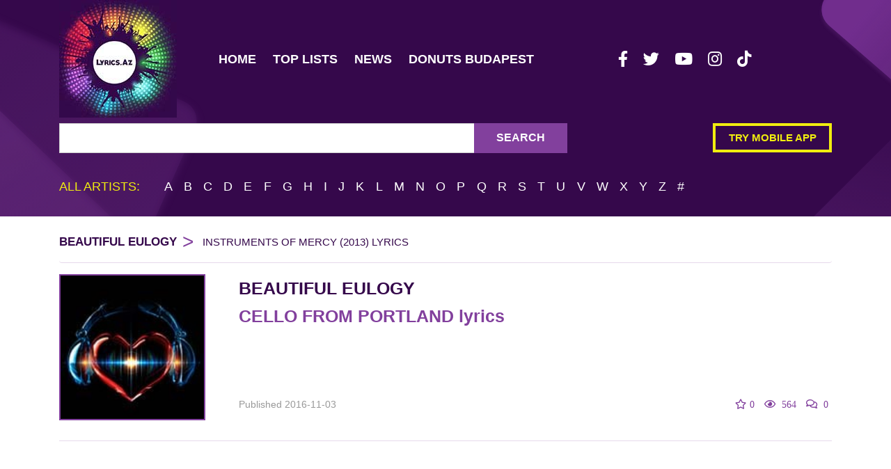

--- FILE ---
content_type: text/html; charset=utf-8
request_url: https://www.google.com/recaptcha/api2/aframe
body_size: 270
content:
<!DOCTYPE HTML><html><head><meta http-equiv="content-type" content="text/html; charset=UTF-8"></head><body><script nonce="OEM3aMVwBjQ0ZHZd6qCjKA">/** Anti-fraud and anti-abuse applications only. See google.com/recaptcha */ try{var clients={'sodar':'https://pagead2.googlesyndication.com/pagead/sodar?'};window.addEventListener("message",function(a){try{if(a.source===window.parent){var b=JSON.parse(a.data);var c=clients[b['id']];if(c){var d=document.createElement('img');d.src=c+b['params']+'&rc='+(localStorage.getItem("rc::a")?sessionStorage.getItem("rc::b"):"");window.document.body.appendChild(d);sessionStorage.setItem("rc::e",parseInt(sessionStorage.getItem("rc::e")||0)+1);localStorage.setItem("rc::h",'1768729403460');}}}catch(b){}});window.parent.postMessage("_grecaptcha_ready", "*");}catch(b){}</script></body></html>